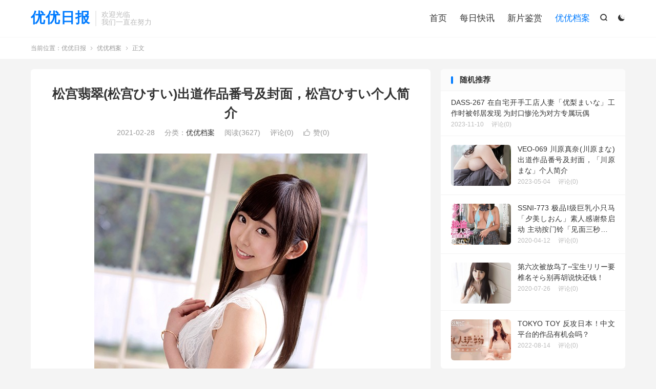

--- FILE ---
content_type: text/html; charset=UTF-8
request_url: https://uuribao.org/archives/2021/02/28/28327/
body_size: 15084
content:
<!DOCTYPE HTML>
<html lang="zh-CN" >
<head>
<meta charset="UTF-8">
<meta http-equiv="X-UA-Compatible" content="IE=edge">
<meta name="viewport" content="width=device-width, initial-scale=1.0">
<meta name="apple-mobile-web-app-title" content="优优日报">
<meta http-equiv="Cache-Control" content="no-siteapp">
<title>松宫翡翠(松宫ひすい)出道作品番号及封面，松宫ひすい个人简介-优优日报</title>
<meta name='robots' content='max-image-preview:large' />
<link rel='dns-prefetch' href='//uuribao.org' />
<link rel="alternate" title="oEmbed (JSON)" type="application/json+oembed" href="https://uuribao.org/wp-json/oembed/1.0/embed?url=https%3A%2F%2Fuuribao.org%2Farchives%2F2021%2F02%2F28%2F28327%2F" />
<link rel="alternate" title="oEmbed (XML)" type="text/xml+oembed" href="https://uuribao.org/wp-json/oembed/1.0/embed?url=https%3A%2F%2Fuuribao.org%2Farchives%2F2021%2F02%2F28%2F28327%2F&#038;format=xml" />
<style id='wp-img-auto-sizes-contain-inline-css' type='text/css'>
img:is([sizes=auto i],[sizes^="auto," i]){contain-intrinsic-size:3000px 1500px}
/*# sourceURL=wp-img-auto-sizes-contain-inline-css */
</style>
<style id='wp-block-library-inline-css' type='text/css'>
:root{--wp-block-synced-color:#7a00df;--wp-block-synced-color--rgb:122,0,223;--wp-bound-block-color:var(--wp-block-synced-color);--wp-editor-canvas-background:#ddd;--wp-admin-theme-color:#007cba;--wp-admin-theme-color--rgb:0,124,186;--wp-admin-theme-color-darker-10:#006ba1;--wp-admin-theme-color-darker-10--rgb:0,107,160.5;--wp-admin-theme-color-darker-20:#005a87;--wp-admin-theme-color-darker-20--rgb:0,90,135;--wp-admin-border-width-focus:2px}@media (min-resolution:192dpi){:root{--wp-admin-border-width-focus:1.5px}}.wp-element-button{cursor:pointer}:root .has-very-light-gray-background-color{background-color:#eee}:root .has-very-dark-gray-background-color{background-color:#313131}:root .has-very-light-gray-color{color:#eee}:root .has-very-dark-gray-color{color:#313131}:root .has-vivid-green-cyan-to-vivid-cyan-blue-gradient-background{background:linear-gradient(135deg,#00d084,#0693e3)}:root .has-purple-crush-gradient-background{background:linear-gradient(135deg,#34e2e4,#4721fb 50%,#ab1dfe)}:root .has-hazy-dawn-gradient-background{background:linear-gradient(135deg,#faaca8,#dad0ec)}:root .has-subdued-olive-gradient-background{background:linear-gradient(135deg,#fafae1,#67a671)}:root .has-atomic-cream-gradient-background{background:linear-gradient(135deg,#fdd79a,#004a59)}:root .has-nightshade-gradient-background{background:linear-gradient(135deg,#330968,#31cdcf)}:root .has-midnight-gradient-background{background:linear-gradient(135deg,#020381,#2874fc)}:root{--wp--preset--font-size--normal:16px;--wp--preset--font-size--huge:42px}.has-regular-font-size{font-size:1em}.has-larger-font-size{font-size:2.625em}.has-normal-font-size{font-size:var(--wp--preset--font-size--normal)}.has-huge-font-size{font-size:var(--wp--preset--font-size--huge)}.has-text-align-center{text-align:center}.has-text-align-left{text-align:left}.has-text-align-right{text-align:right}.has-fit-text{white-space:nowrap!important}#end-resizable-editor-section{display:none}.aligncenter{clear:both}.items-justified-left{justify-content:flex-start}.items-justified-center{justify-content:center}.items-justified-right{justify-content:flex-end}.items-justified-space-between{justify-content:space-between}.screen-reader-text{border:0;clip-path:inset(50%);height:1px;margin:-1px;overflow:hidden;padding:0;position:absolute;width:1px;word-wrap:normal!important}.screen-reader-text:focus{background-color:#ddd;clip-path:none;color:#444;display:block;font-size:1em;height:auto;left:5px;line-height:normal;padding:15px 23px 14px;text-decoration:none;top:5px;width:auto;z-index:100000}html :where(.has-border-color){border-style:solid}html :where([style*=border-top-color]){border-top-style:solid}html :where([style*=border-right-color]){border-right-style:solid}html :where([style*=border-bottom-color]){border-bottom-style:solid}html :where([style*=border-left-color]){border-left-style:solid}html :where([style*=border-width]){border-style:solid}html :where([style*=border-top-width]){border-top-style:solid}html :where([style*=border-right-width]){border-right-style:solid}html :where([style*=border-bottom-width]){border-bottom-style:solid}html :where([style*=border-left-width]){border-left-style:solid}html :where(img[class*=wp-image-]){height:auto;max-width:100%}:where(figure){margin:0 0 1em}html :where(.is-position-sticky){--wp-admin--admin-bar--position-offset:var(--wp-admin--admin-bar--height,0px)}@media screen and (max-width:600px){html :where(.is-position-sticky){--wp-admin--admin-bar--position-offset:0px}}

/*# sourceURL=wp-block-library-inline-css */
</style><style id='wp-block-image-inline-css' type='text/css'>
.wp-block-image>a,.wp-block-image>figure>a{display:inline-block}.wp-block-image img{box-sizing:border-box;height:auto;max-width:100%;vertical-align:bottom}@media not (prefers-reduced-motion){.wp-block-image img.hide{visibility:hidden}.wp-block-image img.show{animation:show-content-image .4s}}.wp-block-image[style*=border-radius] img,.wp-block-image[style*=border-radius]>a{border-radius:inherit}.wp-block-image.has-custom-border img{box-sizing:border-box}.wp-block-image.aligncenter{text-align:center}.wp-block-image.alignfull>a,.wp-block-image.alignwide>a{width:100%}.wp-block-image.alignfull img,.wp-block-image.alignwide img{height:auto;width:100%}.wp-block-image .aligncenter,.wp-block-image .alignleft,.wp-block-image .alignright,.wp-block-image.aligncenter,.wp-block-image.alignleft,.wp-block-image.alignright{display:table}.wp-block-image .aligncenter>figcaption,.wp-block-image .alignleft>figcaption,.wp-block-image .alignright>figcaption,.wp-block-image.aligncenter>figcaption,.wp-block-image.alignleft>figcaption,.wp-block-image.alignright>figcaption{caption-side:bottom;display:table-caption}.wp-block-image .alignleft{float:left;margin:.5em 1em .5em 0}.wp-block-image .alignright{float:right;margin:.5em 0 .5em 1em}.wp-block-image .aligncenter{margin-left:auto;margin-right:auto}.wp-block-image :where(figcaption){margin-bottom:1em;margin-top:.5em}.wp-block-image.is-style-circle-mask img{border-radius:9999px}@supports ((-webkit-mask-image:none) or (mask-image:none)) or (-webkit-mask-image:none){.wp-block-image.is-style-circle-mask img{border-radius:0;-webkit-mask-image:url('data:image/svg+xml;utf8,<svg viewBox="0 0 100 100" xmlns="http://www.w3.org/2000/svg"><circle cx="50" cy="50" r="50"/></svg>');mask-image:url('data:image/svg+xml;utf8,<svg viewBox="0 0 100 100" xmlns="http://www.w3.org/2000/svg"><circle cx="50" cy="50" r="50"/></svg>');mask-mode:alpha;-webkit-mask-position:center;mask-position:center;-webkit-mask-repeat:no-repeat;mask-repeat:no-repeat;-webkit-mask-size:contain;mask-size:contain}}:root :where(.wp-block-image.is-style-rounded img,.wp-block-image .is-style-rounded img){border-radius:9999px}.wp-block-image figure{margin:0}.wp-lightbox-container{display:flex;flex-direction:column;position:relative}.wp-lightbox-container img{cursor:zoom-in}.wp-lightbox-container img:hover+button{opacity:1}.wp-lightbox-container button{align-items:center;backdrop-filter:blur(16px) saturate(180%);background-color:#5a5a5a40;border:none;border-radius:4px;cursor:zoom-in;display:flex;height:20px;justify-content:center;opacity:0;padding:0;position:absolute;right:16px;text-align:center;top:16px;width:20px;z-index:100}@media not (prefers-reduced-motion){.wp-lightbox-container button{transition:opacity .2s ease}}.wp-lightbox-container button:focus-visible{outline:3px auto #5a5a5a40;outline:3px auto -webkit-focus-ring-color;outline-offset:3px}.wp-lightbox-container button:hover{cursor:pointer;opacity:1}.wp-lightbox-container button:focus{opacity:1}.wp-lightbox-container button:focus,.wp-lightbox-container button:hover,.wp-lightbox-container button:not(:hover):not(:active):not(.has-background){background-color:#5a5a5a40;border:none}.wp-lightbox-overlay{box-sizing:border-box;cursor:zoom-out;height:100vh;left:0;overflow:hidden;position:fixed;top:0;visibility:hidden;width:100%;z-index:100000}.wp-lightbox-overlay .close-button{align-items:center;cursor:pointer;display:flex;justify-content:center;min-height:40px;min-width:40px;padding:0;position:absolute;right:calc(env(safe-area-inset-right) + 16px);top:calc(env(safe-area-inset-top) + 16px);z-index:5000000}.wp-lightbox-overlay .close-button:focus,.wp-lightbox-overlay .close-button:hover,.wp-lightbox-overlay .close-button:not(:hover):not(:active):not(.has-background){background:none;border:none}.wp-lightbox-overlay .lightbox-image-container{height:var(--wp--lightbox-container-height);left:50%;overflow:hidden;position:absolute;top:50%;transform:translate(-50%,-50%);transform-origin:top left;width:var(--wp--lightbox-container-width);z-index:9999999999}.wp-lightbox-overlay .wp-block-image{align-items:center;box-sizing:border-box;display:flex;height:100%;justify-content:center;margin:0;position:relative;transform-origin:0 0;width:100%;z-index:3000000}.wp-lightbox-overlay .wp-block-image img{height:var(--wp--lightbox-image-height);min-height:var(--wp--lightbox-image-height);min-width:var(--wp--lightbox-image-width);width:var(--wp--lightbox-image-width)}.wp-lightbox-overlay .wp-block-image figcaption{display:none}.wp-lightbox-overlay button{background:none;border:none}.wp-lightbox-overlay .scrim{background-color:#fff;height:100%;opacity:.9;position:absolute;width:100%;z-index:2000000}.wp-lightbox-overlay.active{visibility:visible}@media not (prefers-reduced-motion){.wp-lightbox-overlay.active{animation:turn-on-visibility .25s both}.wp-lightbox-overlay.active img{animation:turn-on-visibility .35s both}.wp-lightbox-overlay.show-closing-animation:not(.active){animation:turn-off-visibility .35s both}.wp-lightbox-overlay.show-closing-animation:not(.active) img{animation:turn-off-visibility .25s both}.wp-lightbox-overlay.zoom.active{animation:none;opacity:1;visibility:visible}.wp-lightbox-overlay.zoom.active .lightbox-image-container{animation:lightbox-zoom-in .4s}.wp-lightbox-overlay.zoom.active .lightbox-image-container img{animation:none}.wp-lightbox-overlay.zoom.active .scrim{animation:turn-on-visibility .4s forwards}.wp-lightbox-overlay.zoom.show-closing-animation:not(.active){animation:none}.wp-lightbox-overlay.zoom.show-closing-animation:not(.active) .lightbox-image-container{animation:lightbox-zoom-out .4s}.wp-lightbox-overlay.zoom.show-closing-animation:not(.active) .lightbox-image-container img{animation:none}.wp-lightbox-overlay.zoom.show-closing-animation:not(.active) .scrim{animation:turn-off-visibility .4s forwards}}@keyframes show-content-image{0%{visibility:hidden}99%{visibility:hidden}to{visibility:visible}}@keyframes turn-on-visibility{0%{opacity:0}to{opacity:1}}@keyframes turn-off-visibility{0%{opacity:1;visibility:visible}99%{opacity:0;visibility:visible}to{opacity:0;visibility:hidden}}@keyframes lightbox-zoom-in{0%{transform:translate(calc((-100vw + var(--wp--lightbox-scrollbar-width))/2 + var(--wp--lightbox-initial-left-position)),calc(-50vh + var(--wp--lightbox-initial-top-position))) scale(var(--wp--lightbox-scale))}to{transform:translate(-50%,-50%) scale(1)}}@keyframes lightbox-zoom-out{0%{transform:translate(-50%,-50%) scale(1);visibility:visible}99%{visibility:visible}to{transform:translate(calc((-100vw + var(--wp--lightbox-scrollbar-width))/2 + var(--wp--lightbox-initial-left-position)),calc(-50vh + var(--wp--lightbox-initial-top-position))) scale(var(--wp--lightbox-scale));visibility:hidden}}
/*# sourceURL=https://uuribao.org/wp-includes/blocks/image/style.min.css */
</style>
<style id='wp-block-paragraph-inline-css' type='text/css'>
.is-small-text{font-size:.875em}.is-regular-text{font-size:1em}.is-large-text{font-size:2.25em}.is-larger-text{font-size:3em}.has-drop-cap:not(:focus):first-letter{float:left;font-size:8.4em;font-style:normal;font-weight:100;line-height:.68;margin:.05em .1em 0 0;text-transform:uppercase}body.rtl .has-drop-cap:not(:focus):first-letter{float:none;margin-left:.1em}p.has-drop-cap.has-background{overflow:hidden}:root :where(p.has-background){padding:1.25em 2.375em}:where(p.has-text-color:not(.has-link-color)) a{color:inherit}p.has-text-align-left[style*="writing-mode:vertical-lr"],p.has-text-align-right[style*="writing-mode:vertical-rl"]{rotate:180deg}
/*# sourceURL=https://uuribao.org/wp-includes/blocks/paragraph/style.min.css */
</style>
<style id='global-styles-inline-css' type='text/css'>
:root{--wp--preset--aspect-ratio--square: 1;--wp--preset--aspect-ratio--4-3: 4/3;--wp--preset--aspect-ratio--3-4: 3/4;--wp--preset--aspect-ratio--3-2: 3/2;--wp--preset--aspect-ratio--2-3: 2/3;--wp--preset--aspect-ratio--16-9: 16/9;--wp--preset--aspect-ratio--9-16: 9/16;--wp--preset--color--black: #000000;--wp--preset--color--cyan-bluish-gray: #abb8c3;--wp--preset--color--white: #ffffff;--wp--preset--color--pale-pink: #f78da7;--wp--preset--color--vivid-red: #cf2e2e;--wp--preset--color--luminous-vivid-orange: #ff6900;--wp--preset--color--luminous-vivid-amber: #fcb900;--wp--preset--color--light-green-cyan: #7bdcb5;--wp--preset--color--vivid-green-cyan: #00d084;--wp--preset--color--pale-cyan-blue: #8ed1fc;--wp--preset--color--vivid-cyan-blue: #0693e3;--wp--preset--color--vivid-purple: #9b51e0;--wp--preset--gradient--vivid-cyan-blue-to-vivid-purple: linear-gradient(135deg,rgb(6,147,227) 0%,rgb(155,81,224) 100%);--wp--preset--gradient--light-green-cyan-to-vivid-green-cyan: linear-gradient(135deg,rgb(122,220,180) 0%,rgb(0,208,130) 100%);--wp--preset--gradient--luminous-vivid-amber-to-luminous-vivid-orange: linear-gradient(135deg,rgb(252,185,0) 0%,rgb(255,105,0) 100%);--wp--preset--gradient--luminous-vivid-orange-to-vivid-red: linear-gradient(135deg,rgb(255,105,0) 0%,rgb(207,46,46) 100%);--wp--preset--gradient--very-light-gray-to-cyan-bluish-gray: linear-gradient(135deg,rgb(238,238,238) 0%,rgb(169,184,195) 100%);--wp--preset--gradient--cool-to-warm-spectrum: linear-gradient(135deg,rgb(74,234,220) 0%,rgb(151,120,209) 20%,rgb(207,42,186) 40%,rgb(238,44,130) 60%,rgb(251,105,98) 80%,rgb(254,248,76) 100%);--wp--preset--gradient--blush-light-purple: linear-gradient(135deg,rgb(255,206,236) 0%,rgb(152,150,240) 100%);--wp--preset--gradient--blush-bordeaux: linear-gradient(135deg,rgb(254,205,165) 0%,rgb(254,45,45) 50%,rgb(107,0,62) 100%);--wp--preset--gradient--luminous-dusk: linear-gradient(135deg,rgb(255,203,112) 0%,rgb(199,81,192) 50%,rgb(65,88,208) 100%);--wp--preset--gradient--pale-ocean: linear-gradient(135deg,rgb(255,245,203) 0%,rgb(182,227,212) 50%,rgb(51,167,181) 100%);--wp--preset--gradient--electric-grass: linear-gradient(135deg,rgb(202,248,128) 0%,rgb(113,206,126) 100%);--wp--preset--gradient--midnight: linear-gradient(135deg,rgb(2,3,129) 0%,rgb(40,116,252) 100%);--wp--preset--font-size--small: 13px;--wp--preset--font-size--medium: 20px;--wp--preset--font-size--large: 36px;--wp--preset--font-size--x-large: 42px;--wp--preset--spacing--20: 0.44rem;--wp--preset--spacing--30: 0.67rem;--wp--preset--spacing--40: 1rem;--wp--preset--spacing--50: 1.5rem;--wp--preset--spacing--60: 2.25rem;--wp--preset--spacing--70: 3.38rem;--wp--preset--spacing--80: 5.06rem;--wp--preset--shadow--natural: 6px 6px 9px rgba(0, 0, 0, 0.2);--wp--preset--shadow--deep: 12px 12px 50px rgba(0, 0, 0, 0.4);--wp--preset--shadow--sharp: 6px 6px 0px rgba(0, 0, 0, 0.2);--wp--preset--shadow--outlined: 6px 6px 0px -3px rgb(255, 255, 255), 6px 6px rgb(0, 0, 0);--wp--preset--shadow--crisp: 6px 6px 0px rgb(0, 0, 0);}:where(.is-layout-flex){gap: 0.5em;}:where(.is-layout-grid){gap: 0.5em;}body .is-layout-flex{display: flex;}.is-layout-flex{flex-wrap: wrap;align-items: center;}.is-layout-flex > :is(*, div){margin: 0;}body .is-layout-grid{display: grid;}.is-layout-grid > :is(*, div){margin: 0;}:where(.wp-block-columns.is-layout-flex){gap: 2em;}:where(.wp-block-columns.is-layout-grid){gap: 2em;}:where(.wp-block-post-template.is-layout-flex){gap: 1.25em;}:where(.wp-block-post-template.is-layout-grid){gap: 1.25em;}.has-black-color{color: var(--wp--preset--color--black) !important;}.has-cyan-bluish-gray-color{color: var(--wp--preset--color--cyan-bluish-gray) !important;}.has-white-color{color: var(--wp--preset--color--white) !important;}.has-pale-pink-color{color: var(--wp--preset--color--pale-pink) !important;}.has-vivid-red-color{color: var(--wp--preset--color--vivid-red) !important;}.has-luminous-vivid-orange-color{color: var(--wp--preset--color--luminous-vivid-orange) !important;}.has-luminous-vivid-amber-color{color: var(--wp--preset--color--luminous-vivid-amber) !important;}.has-light-green-cyan-color{color: var(--wp--preset--color--light-green-cyan) !important;}.has-vivid-green-cyan-color{color: var(--wp--preset--color--vivid-green-cyan) !important;}.has-pale-cyan-blue-color{color: var(--wp--preset--color--pale-cyan-blue) !important;}.has-vivid-cyan-blue-color{color: var(--wp--preset--color--vivid-cyan-blue) !important;}.has-vivid-purple-color{color: var(--wp--preset--color--vivid-purple) !important;}.has-black-background-color{background-color: var(--wp--preset--color--black) !important;}.has-cyan-bluish-gray-background-color{background-color: var(--wp--preset--color--cyan-bluish-gray) !important;}.has-white-background-color{background-color: var(--wp--preset--color--white) !important;}.has-pale-pink-background-color{background-color: var(--wp--preset--color--pale-pink) !important;}.has-vivid-red-background-color{background-color: var(--wp--preset--color--vivid-red) !important;}.has-luminous-vivid-orange-background-color{background-color: var(--wp--preset--color--luminous-vivid-orange) !important;}.has-luminous-vivid-amber-background-color{background-color: var(--wp--preset--color--luminous-vivid-amber) !important;}.has-light-green-cyan-background-color{background-color: var(--wp--preset--color--light-green-cyan) !important;}.has-vivid-green-cyan-background-color{background-color: var(--wp--preset--color--vivid-green-cyan) !important;}.has-pale-cyan-blue-background-color{background-color: var(--wp--preset--color--pale-cyan-blue) !important;}.has-vivid-cyan-blue-background-color{background-color: var(--wp--preset--color--vivid-cyan-blue) !important;}.has-vivid-purple-background-color{background-color: var(--wp--preset--color--vivid-purple) !important;}.has-black-border-color{border-color: var(--wp--preset--color--black) !important;}.has-cyan-bluish-gray-border-color{border-color: var(--wp--preset--color--cyan-bluish-gray) !important;}.has-white-border-color{border-color: var(--wp--preset--color--white) !important;}.has-pale-pink-border-color{border-color: var(--wp--preset--color--pale-pink) !important;}.has-vivid-red-border-color{border-color: var(--wp--preset--color--vivid-red) !important;}.has-luminous-vivid-orange-border-color{border-color: var(--wp--preset--color--luminous-vivid-orange) !important;}.has-luminous-vivid-amber-border-color{border-color: var(--wp--preset--color--luminous-vivid-amber) !important;}.has-light-green-cyan-border-color{border-color: var(--wp--preset--color--light-green-cyan) !important;}.has-vivid-green-cyan-border-color{border-color: var(--wp--preset--color--vivid-green-cyan) !important;}.has-pale-cyan-blue-border-color{border-color: var(--wp--preset--color--pale-cyan-blue) !important;}.has-vivid-cyan-blue-border-color{border-color: var(--wp--preset--color--vivid-cyan-blue) !important;}.has-vivid-purple-border-color{border-color: var(--wp--preset--color--vivid-purple) !important;}.has-vivid-cyan-blue-to-vivid-purple-gradient-background{background: var(--wp--preset--gradient--vivid-cyan-blue-to-vivid-purple) !important;}.has-light-green-cyan-to-vivid-green-cyan-gradient-background{background: var(--wp--preset--gradient--light-green-cyan-to-vivid-green-cyan) !important;}.has-luminous-vivid-amber-to-luminous-vivid-orange-gradient-background{background: var(--wp--preset--gradient--luminous-vivid-amber-to-luminous-vivid-orange) !important;}.has-luminous-vivid-orange-to-vivid-red-gradient-background{background: var(--wp--preset--gradient--luminous-vivid-orange-to-vivid-red) !important;}.has-very-light-gray-to-cyan-bluish-gray-gradient-background{background: var(--wp--preset--gradient--very-light-gray-to-cyan-bluish-gray) !important;}.has-cool-to-warm-spectrum-gradient-background{background: var(--wp--preset--gradient--cool-to-warm-spectrum) !important;}.has-blush-light-purple-gradient-background{background: var(--wp--preset--gradient--blush-light-purple) !important;}.has-blush-bordeaux-gradient-background{background: var(--wp--preset--gradient--blush-bordeaux) !important;}.has-luminous-dusk-gradient-background{background: var(--wp--preset--gradient--luminous-dusk) !important;}.has-pale-ocean-gradient-background{background: var(--wp--preset--gradient--pale-ocean) !important;}.has-electric-grass-gradient-background{background: var(--wp--preset--gradient--electric-grass) !important;}.has-midnight-gradient-background{background: var(--wp--preset--gradient--midnight) !important;}.has-small-font-size{font-size: var(--wp--preset--font-size--small) !important;}.has-medium-font-size{font-size: var(--wp--preset--font-size--medium) !important;}.has-large-font-size{font-size: var(--wp--preset--font-size--large) !important;}.has-x-large-font-size{font-size: var(--wp--preset--font-size--x-large) !important;}
/*# sourceURL=global-styles-inline-css */
</style>

<style id='classic-theme-styles-inline-css' type='text/css'>
/*! This file is auto-generated */
.wp-block-button__link{color:#fff;background-color:#32373c;border-radius:9999px;box-shadow:none;text-decoration:none;padding:calc(.667em + 2px) calc(1.333em + 2px);font-size:1.125em}.wp-block-file__button{background:#32373c;color:#fff;text-decoration:none}
/*# sourceURL=/wp-includes/css/classic-themes.min.css */
</style>
<link rel='stylesheet' id='style-css' href='https://uuribao.org/wp-content/themes/dux/style.css?ver=9.3' type='text/css' media='all' />
<script type="text/javascript" src="https://uuribao.org/wp-content/themes/dux/assets/js/libs/jquery.min.js?ver=9.3" id="jquery-js"></script>
<link rel="https://api.w.org/" href="https://uuribao.org/wp-json/" /><link rel="alternate" title="JSON" type="application/json" href="https://uuribao.org/wp-json/wp/v2/posts/28327" /><link rel="canonical" href="https://uuribao.org/archives/2021/02/28/28327/" />
<meta name="keywords" content="MMNT-008,松宫ひすい,松宫翡翠,优优档案">
<meta name="description" content="“松宫翡翠(松宫ひすい)”                    今年23岁，有着疗愈系的脸蛋，纤瘦身材之下的E罩杯美胸更显得格外诱人，据称是一位在面包店打工的美少女，同时正在就读某大学，并预计于今年3月12日，(番号： MMNT-008)，正式从片商“KMP”AV出道，                        ">
<meta property="og:type" content="acticle">
<meta property="og:site_name" content="优优日报">
<meta property="og:title" content="松宫翡翠(松宫ひすい)出道作品番号及封面，松宫ひすい个人简介">
<meta property="og:description" content="“松宫翡翠(松宫ひすい)” 今年23岁，有着疗愈系的脸蛋，纤瘦身材之下的E罩杯美胸更显得格外诱人，据称是一位在面包店打工的美少女，同时正在就读某大学，并预计于今年3月12日，(番号： MMNT-008)，正式从片商“KMP”AV出道， 而松...">
<meta property="og:url" content="https://uuribao.org/archives/2021/02/28/28327/">
<meta property="og:image" content="https://uuribao.uxscdn.com/wp-content/uploads/2021/10/58b984854933ccc-1.jpg">
<meta property="twitter:card" content="summary_large_image">
<meta property="twitter:title" content="松宫翡翠(松宫ひすい)出道作品番号及封面，松宫ひすい个人简介">
<meta property="twitter:description" content="“松宫翡翠(松宫ひすい)” 今年23岁，有着疗愈系的脸蛋，纤瘦身材之下的E罩杯美胸更显得格外诱人，据称是一位在面包店打工的美少女，同时正在就读某大学，并预计于今年3月12日，(番号： MMNT-008)，正式从片商“KMP”AV出道， 而松...">
<meta property="twitter:url" content="https://uuribao.org/archives/2021/02/28/28327/">
<meta property="twitter:image" content="https://uuribao.uxscdn.com/wp-content/uploads/2021/10/58b984854933ccc-1.jpg">
<style>.container{max-width:1200px}</style>
<!--HEADER_CODE_START-->
<meta name="e82a58798492a6e798f1b9cd93fe07a8c183300a" content="e82a58798492a6e798f1b9cd93fe07a8c183300a" />
<!--HEADER_CODE_END-->
<link rel="icon" href="https://uuribao.uxscdn.com/wp-content/uploads/2021/10/848357745020e39-150x150.jpg" sizes="32x32" />
<link rel="icon" href="https://uuribao.uxscdn.com/wp-content/uploads/2021/10/848357745020e39-300x300.jpg" sizes="192x192" />
<link rel="apple-touch-icon" href="https://uuribao.uxscdn.com/wp-content/uploads/2021/10/848357745020e39-300x300.jpg" />
<meta name="msapplication-TileImage" content="https://uuribao.uxscdn.com/wp-content/uploads/2021/10/848357745020e39-300x300.jpg" />
<link rel="shortcut icon" href="https://uuribao.org/favicon.ico">
</head>
<body class="wp-singular post-template-default single single-post postid-28327 single-format-standard wp-theme-dux home m-excerpt-cat m-excerpt-desc topbar-off comment-open site-layout-2 text-justify-on m-sidebar dark-on">
<header class="header">
	<div class="container">
		<div class="logo logo-text"><a href="https://uuribao.org" title="优优日报-最新优优资讯尽在优优日报">优优日报</a></div>		<div class="brand">欢迎光临<br>我们一直在努力</div>					<div class="sitedark" etap="darking"><i class="tbfa">&#xe6a0;</i><i class="tbfa">&#xe635;</i></div>
											<div class="navto-search search-show"><i class="tbfa">&#xe611;</i></div>
							<ul class="site-nav site-navbar">
			<li><a href="https://uuribao.org"><i class="fas fa-home"></i>首页</a></li>
<li><a href="https://uuribao.org/archives/category/%e6%af%8f%e6%97%a5%e5%bf%ab%e8%ae%af/"><i class="fas fa-rss-square"></i> 每日快讯</a></li>
<li><a href="https://uuribao.org/archives/category/%e6%96%b0%e7%89%87%e9%89%b4%e8%b5%8f/"><i class="fas fa-film"></i> 新片鉴赏</a></li>
<li class="current-post-ancestor current-menu-parent"><a href="https://uuribao.org/archives/category/%e4%bc%98%e4%bc%98%e6%a1%a3%e6%a1%88/"><i class="fas fa-book"></i> 优优档案</a></li>
		</ul>
					</div>
</header>
	<div class="m-icon-nav">
		<i class="tbfa">&#xe612;</i>
		<i class="tbfa">&#xe606;</i>
	</div>
<div class="site-search">
	<div class="container">
		<form method="get" class="site-search-form" action="https://uuribao.org/">
    <input class="search-input" name="s" type="text" placeholder="输入关键字" value="" required="required">
    <button class="search-btn" type="submit"><i class="tbfa">&#xe611;</i></button>
</form>	</div>
</div>
	<div class="breadcrumbs">
		<div class="container">当前位置：<a href="https://uuribao.org">优优日报</a> <small><i class="tbfa">&#xe87e;</i></small> <a href="https://uuribao.org/archives/category/%e4%bc%98%e4%bc%98%e6%a1%a3%e6%a1%88/">优优档案</a> <small><i class="tbfa">&#xe87e;</i></small> 正文</div>
	</div>
<section class="container">
	<div class="content-wrap">
	<div class="content">
						<header class="article-header">
			<h1 class="article-title"><a href="https://uuribao.org/archives/2021/02/28/28327/">松宫翡翠(松宫ひすい)出道作品番号及封面，松宫ひすい个人简介</a></h1>
			<div class="article-meta">
				<span class="item">2021-02-28</span>												<span class="item">分类：<a href="https://uuribao.org/archives/category/%e4%bc%98%e4%bc%98%e6%a1%a3%e6%a1%88/" rel="category tag">优优档案</a></span>
				<span class="item post-views">阅读(3627)</span>				<span class="item">评论(0)</span>															<a href="javascript:;" etap="like" class="item item-like" data-pid="28327"><i class="tbfa">&#xe64c;</i>赞(<span>0</span>)</a>																	<span class="item"></span>
			</div>
		</header>
				<article class="article-content">
									
    
    <div class="wp-block-image"><figure class="aligncenter size-large"><img decoding="async" src="https://uuribao.uxscdn.com/wp-content/uploads/2021/10/58b984854933ccc-1.jpg" alt="松宫翡翠(松宫ひすい)出道作品番号及封面，松宫ひすい个人简介"/></figure></div>
    

    
    <p>“松宫翡翠(松宫ひすい)”</p>
    

    
    <p>今年23岁，有着疗愈系的脸蛋，纤瘦身材之下的E罩杯美胸更显得格外诱人，据称是一位在面包店打工的美少女，同时正在就读某大学，并预计于今年3月12日，(番号： MMNT-008)，正式从片商“KMP”AV出道，</p>
    

    
    <div class="wp-block-image"><figure class="aligncenter size-large"><img decoding="async" src="https://uuribao.uxscdn.com/wp-content/uploads/2021/10/e4072da62a18ab6-1.jpg" alt="松宫翡翠(松宫ひすい)出道作品番号及封面，松宫ひすい个人简介"/></figure></div>
    

    
    <p>而松宫翡翠在出道作中，除了表示AV出道原因是兴趣使然以外，也表示自己每星期都要自慰10次以上，(十位数)</p>
    

    
    <p>敏感带也很特别地的自己的脚底，不但敏感度极高、水量也相当丰沛，粉嫩的乳头乳晕看起来相当可口，推荐给喜欢纯白美少女的AV粉丝们啦！</p>
    

    
    <div class="wp-block-image"><figure class="aligncenter size-large"><img decoding="async" src="https://uuribao.uxscdn.com/wp-content/uploads/2021/10/3540be8b6768b24-1.jpg" alt="松宫翡翠(松宫ひすい)出道作品番号及封面，松宫ひすい个人简介"/></figure></div>
    

    
    <div class="wp-block-image"><figure class="aligncenter size-large"><img decoding="async" src="https://uuribao.uxscdn.com/wp-content/uploads/2021/10/4db3eeb485a1fda-1.jpg" alt="松宫翡翠(松宫ひすい)出道作品番号及封面，松宫ひすい个人简介"/></figure></div>
    

    
    <div class="wp-block-image"><figure class="aligncenter size-large"><img decoding="async" src="https://uuribao.uxscdn.com/wp-content/uploads/2021/10/e22c4cea24a3e96-1.jpg" alt="松宫翡翠(松宫ひすい)出道作品番号及封面，松宫ひすい个人简介"/></figure></div>
    

    
    <div class="wp-block-image"><figure class="aligncenter size-large"><img decoding="async" src="https://uuribao.uxscdn.com/wp-content/uploads/2021/10/ddb82cacfde896e.jpg" alt="松宫翡翠(松宫ひすい)出道作品番号及封面，松宫ひすい个人简介"/></figure></div>
    

    
    <div class="wp-block-image"><figure class="aligncenter size-large"><img decoding="async" src="https://uuribao.uxscdn.com/wp-content/uploads/2021/10/403a509a26ba6ca.jpg" alt="松宫翡翠(松宫ひすい)出道作品番号及封面，松宫ひすい个人简介"/></figure></div>
    

    
    <div class="wp-block-image"><figure class="aligncenter size-large"><img decoding="async" src="https://uuribao.uxscdn.com/wp-content/uploads/2021/10/6d26bac75ef1b41.jpg" alt="松宫翡翠(松宫ひすい)出道作品番号及封面，松宫ひすい个人简介"/></figure></div>
    

    
    <div class="wp-block-image"><figure class="aligncenter size-large"><img decoding="async" src="https://uuribao.uxscdn.com/wp-content/uploads/2021/10/5f8808d8cc0872d.jpg" alt="松宫翡翠(松宫ひすい)出道作品番号及封面，松宫ひすい个人简介"/></figure></div>
    

    
    <div class="wp-block-image"><figure class="aligncenter size-large"><img decoding="async" src="https://uuribao.uxscdn.com/wp-content/uploads/2021/10/a7437602db5fabf.jpg" alt="松宫翡翠(松宫ひすい)出道作品番号及封面，松宫ひすい个人简介"/></figure></div>
    

    
    <div class="wp-block-image"><figure class="aligncenter size-large"><img decoding="async" src="https://uuribao.uxscdn.com/wp-content/uploads/2021/10/47eb36567682e53.jpg" alt="松宫翡翠(松宫ひすい)出道作品番号及封面，松宫ひすい个人简介"/></figure></div>
    

    
    <p>AV女优小档案</p>
    

    
    <p>女优名：松宫翡翠(松宫ひすい)</p>
    

    
    <p>出生年月日：1998年7月9日生</p>
    

    
    <p>星座：巨蟹座</p>
    

    
    <p>身高：162cm</p>
    

    
    <p>三围：B86(E罩杯) / W59 / H87 cm</p>
    
    					</article>
						            <div class="post-actions">
            	<a href="javascript:;" etap="like" class="post-like action action-like" data-pid="28327"><i class="tbfa">&#xe64c;</i>赞(<span>0</span>)</a>            	            	            </div>
        				
		
				<div class="article-tags"><a href="https://uuribao.org/archives/tag/mmnt-008/" rel="tag">MMNT-008</a><a href="https://uuribao.org/archives/tag/%e6%9d%be%e5%ae%ab%e3%81%b2%e3%81%99%e3%81%84/" rel="tag">松宫ひすい</a><a href="https://uuribao.org/archives/tag/%e6%9d%be%e5%ae%ab%e7%bf%a1%e7%bf%a0/" rel="tag">松宫翡翠</a></div>
		
		
		            <nav class="article-nav">
                <span class="article-nav-prev">上一篇<br><a href="https://uuribao.org/archives/2021/02/28/18454/" rel="prev">SNS消灭！伊贺まこ非常不妙！</a></span>
                <span class="article-nav-next">下一篇<br><a href="https://uuribao.org/archives/2021/03/01/84063/" rel="next">JUL-488 有回家的感觉！AV界最资深熟女“风间ゆみ”大啖小鲜肉！</a></span>
            </nav>
        
				<div class="relates relates-imagetext"><div class="title"><h3>相关推荐</h3></div><ul><li><a target="_blank" href="https://uuribao.org/archives/2024/02/03/184237/"><img data-src="https://uuribao.uxscdn.com/wp-content/uploads/2024/02/87168f270d7bb8e-220x150.jpg" alt="OKB-149 面包店正妹店员顶清纯颜下海&#8230; 待开发青涩体内建抖M魂-优优日报" src="https://uuribao.org/wp-content/themes/dux/assets/img/thumbnail.png" class="thumb"></a><a href="https://uuribao.org/archives/2024/02/03/184237/">OKB-149 面包店正妹店员顶清纯颜下海&#8230; 待开发青涩体内建抖M魂</a></li><li><a target="_blank" href="https://uuribao.org/archives/2021/02/10/18112/"><img data-src="https://uuribao.uxscdn.com/wp-content/uploads/2021/10/e4072da62a18ab6-220x150.jpg" alt="MMNT-008 在面包店打工的俏佳人⋯原来是个对性爱充满好奇心的抖M！-优优日报" src="https://uuribao.org/wp-content/themes/dux/assets/img/thumbnail.png" class="thumb"></a><a href="https://uuribao.org/archives/2021/02/10/18112/">MMNT-008 在面包店打工的俏佳人⋯原来是个对性爱充满好奇心的抖M！</a></li><li><a target="_blank" href="https://uuribao.org/archives/2026/01/20/202156/"><img data-src="https://uuribao.uxscdn.com/wp-content/uploads/2026/01/7692232225543dd-220x150.jpg" alt="SNOS-080 雏形美久琉(雏形みくる)出道作品番号及封面，「雏形美久琉」个人简介-优优日报" src="https://uuribao.org/wp-content/themes/dux/assets/img/thumbnail.png" class="thumb"></a><a href="https://uuribao.org/archives/2026/01/20/202156/">SNOS-080 雏形美久琉(雏形みくる)出道作品番号及封面，「雏形美久琉」个人简介</a></li><li><a target="_blank" href="https://uuribao.org/archives/2026/01/19/202107/"><img data-src="https://uuribao.uxscdn.com/wp-content/uploads/2026/01/48c912a6ec4829d-220x150.jpg" alt="CAWD-942 「小泉枫」出道作品番号及封面，「小泉枫」个人简介-优优日报" src="https://uuribao.org/wp-content/themes/dux/assets/img/thumbnail.png" class="thumb"></a><a href="https://uuribao.org/archives/2026/01/19/202107/">CAWD-942 「小泉枫」出道作品番号及封面，「小泉枫」个人简介</a></li><li><a target="_blank" href="https://uuribao.org/archives/2026/01/19/202096/"><img data-src="https://uuribao.uxscdn.com/wp-content/uploads/2026/01/68cc9eb04066f8f-220x150.jpg" alt="CAWD-937 重盛丽香(重盛れいか)出道作品番号及封面，「重盛丽香」个人简介-优优日报" src="https://uuribao.org/wp-content/themes/dux/assets/img/thumbnail.png" class="thumb"></a><a href="https://uuribao.org/archives/2026/01/19/202096/">CAWD-937 重盛丽香(重盛れいか)出道作品番号及封面，「重盛丽香」个人简介</a></li><li><a target="_blank" href="https://uuribao.org/archives/2026/01/19/202089/"><img data-src="https://uuribao.uxscdn.com/wp-content/uploads/2026/01/bca0ab3e069821d-220x150.jpg" alt="CAWD-936 香川杏(香川あんず)出道作品番号及封面，「香川杏」个人简介-优优日报" src="https://uuribao.org/wp-content/themes/dux/assets/img/thumbnail.png" class="thumb"></a><a href="https://uuribao.org/archives/2026/01/19/202089/">CAWD-936 香川杏(香川あんず)出道作品番号及封面，「香川杏」个人简介</a></li><li><a target="_blank" href="https://uuribao.org/archives/2026/01/16/202049/"><img data-src="https://uuribao.uxscdn.com/wp-content/uploads/2026/01/49ef00bf19cd1f2-220x150.jpg" alt="CAWD-929 「沟端恋」出道作品番号及封面，「沟端恋」个人简介-优优日报" src="https://uuribao.org/wp-content/themes/dux/assets/img/thumbnail.png" class="thumb"></a><a href="https://uuribao.org/archives/2026/01/16/202049/">CAWD-929 「沟端恋」出道作品番号及封面，「沟端恋」个人简介</a></li><li><a target="_blank" href="https://uuribao.org/archives/2026/01/14/202030/"><img data-src="https://uuribao.uxscdn.com/wp-content/uploads/2026/01/fadd7ae1b660997-220x150.jpg" alt="MNGS-038 莲实克蕾儿(莲実クレア)出道作品番号及封面，「莲实克蕾儿」个人简介-优优日报" src="https://uuribao.org/wp-content/themes/dux/assets/img/thumbnail.png" class="thumb"></a><a href="https://uuribao.org/archives/2026/01/14/202030/">MNGS-038 莲实克蕾儿(莲実クレア)出道作品番号及封面，「莲实克蕾儿」个人简介</a></li></ul></div>				<div class="title" id="comments">
	<h3>评论 <small>抢沙发</small></h3>
</div>
	<div id="respond" class="no_webshot">
		
			<form action="https://uuribao.org/wp-comments-post.php" method="post" id="commentform">
				<div class="comt">
					<div class="comt-title">
						<img alt='' data-src='https://gravatar.loli.net/avatar/?s=50&#038;d=monsterid' srcset='https://gravatar.loli.net/avatar/?s=100&#038;d=monsterid 2x' class='avatar avatar-50 photo avatar-default' height='50' width='50' decoding='async'/>						<p><a rel="nofollow" id="cancel-comment-reply-link" href="javascript:;">取消</a></p>
					</div>
					<div class="comt-box">
						<textarea placeholder="你的评论可以一针见血" class="input-block-level comt-area" name="comment" id="comment" cols="100%" rows="3" tabindex="1" onkeydown="if(event.ctrlKey&amp;&amp;event.keyCode==13){document.getElementById('submit').click();return false};"></textarea>
						<div class="comt-ctrl">
							<div class="comt-tips"><input type='hidden' name='comment_post_ID' value='28327' id='comment_post_ID' />
<input type='hidden' name='comment_parent' id='comment_parent' value='0' />
<label for="comment_mail_notify" class="checkbox inline hide" style="padding-top:0"><input type="checkbox" name="comment_mail_notify" id="comment_mail_notify" value="comment_mail_notify" checked="checked"/>有人回复时邮件通知我</label></div>
							<button type="submit" name="submit" id="submit" tabindex="5">提交评论</button>
							<!-- <span data-type="comment-insert-smilie" class="muted comt-smilie"><i class="icon-thumbs-up icon12"></i> 表情</span> -->
						</div>
					</div>

																		<div class="comt-comterinfo" id="comment-author-info" >
								<ul>
									<li><input class="ipt" type="text" name="author" id="author" value="" tabindex="2" placeholder="昵称(必填)"></li>
									<li><input class="ipt" type="text" name="email" id="email" value="" tabindex="3" placeholder="邮箱(必填)"></li>
									<li><input class="ipt" type="text" name="url" id="url" value="" tabindex="4" placeholder="网址"></li>
								</ul>
							</div>
															</div>

			</form>
			</div>
	</div>
	</div>
	<div class="sidebar">
	<div class="widget widget_ui_posts"><h3>随机推荐</h3><ul><li class="noimg"><a target="_blank" href="https://uuribao.org/archives/2023/11/10/182239/"><span class="text">DASS-267 在自宅开手工店人妻「优梨まいな」工作时被邻居发现 为封口惨沦为对方专属玩偶</span><span class="muted">2023-11-10</span><span class="muted">评论(0)</span></a></li><li><a target="_blank" href="https://uuribao.org/archives/2023/05/04/176058/"><span class="thumbnail"><img data-src="https://uuribao.uxscdn.com/wp-content/uploads/2023/05/89ef6e8c0c58ff1-1-220x150.jpg" alt="VEO-069 川原真奈(川原まな)出道作品番号及封面，「川原まな」个人简介-优优日报" src="https://uuribao.org/wp-content/themes/dux/assets/img/thumbnail.png" class="thumb"></span><span class="text">VEO-069 川原真奈(川原まな)出道作品番号及封面，「川原まな」个人简介</span><span class="muted">2023-05-04</span><span class="muted">评论(0)</span></a></li><li><a target="_blank" href="https://uuribao.org/archives/2020/04/12/35936/"><span class="thumbnail"><img data-src="https://uuribao.uxscdn.com/wp-content/uploads/2021/10/e474c8158447703-1-220x150.jpeg" alt="SSNI-773 极品I级巨乳小只马「夕美しおん」素人感谢祭启动 主动按门铃「见面三秒就上床」-优优日报" src="https://uuribao.org/wp-content/themes/dux/assets/img/thumbnail.png" class="thumb"></span><span class="text">SSNI-773 极品I级巨乳小只马「夕美しおん」素人感谢祭启动 主动按门铃「见面三秒就上床」</span><span class="muted">2020-04-12</span><span class="muted">评论(0)</span></a></li><li><a target="_blank" href="https://uuribao.org/archives/2020/07/26/14588/"><span class="thumbnail"><img data-src="https://uuribao.uxscdn.com/wp-content/uploads/2021/10/842c7a19de9b8f1-220x150.jpg" alt="第六次被放鸟了⋯宝生リリー要椎名そら别再胡说快还钱！-优优日报" src="https://uuribao.org/wp-content/themes/dux/assets/img/thumbnail.png" class="thumb"></span><span class="text">第六次被放鸟了⋯宝生リリー要椎名そら别再胡说快还钱！</span><span class="muted">2020-07-26</span><span class="muted">评论(0)</span></a></li><li><a target="_blank" href="https://uuribao.org/archives/2022/08/14/160575/"><span class="thumbnail"><img data-src="https://uuribao.uxscdn.com/wp-content/uploads/2022/08/96b7e8237233081-220x150.jpg" alt="TOKYO TOY 反攻日本！中文平台的作品有机会吗？-优优日报" src="https://uuribao.org/wp-content/themes/dux/assets/img/thumbnail.png" class="thumb"></span><span class="text">TOKYO TOY 反攻日本！中文平台的作品有机会吗？</span><span class="muted">2022-08-14</span><span class="muted">评论(0)</span></a></li></ul></div><div class="widget widget_ui_posts"><h3>本周热门</h3><ul><li><a target="_blank" href="https://uuribao.org/archives/2026/01/16/202070/"><span class="thumbnail"><img data-src="https://uuribao.uxscdn.com/wp-content/uploads/2026/01/fd83c2c6b302d53-220x150.jpg" alt="JUR-535 偷看叔叔婶婶疯狂做爱兴奋到睡不着，巨乳婶婶「白石茉莉奈」干脆也来帮他榨汁！-优优日报" src="https://uuribao.org/wp-content/themes/dux/assets/img/thumbnail.png" class="thumb"></span><span class="text">JUR-535 偷看叔叔婶婶疯狂做爱兴奋到睡不着，巨乳婶婶「白石茉莉奈」干脆也来帮他榨汁！</span><span class="muted">2026-01-16</span><span class="muted">评论(0)</span></a></li><li><a target="_blank" href="https://uuribao.org/archives/2026/01/16/202038/"><span class="thumbnail"><img data-src="https://uuribao.uxscdn.com/wp-content/uploads/2026/01/5de070d95b2bd7e-220x150.jpeg" alt="SNOS-049 全公司都只穿内衣内裤上班，「美乳女上司」更用惹火胴体帮我解压..-优优日报" src="https://uuribao.org/wp-content/themes/dux/assets/img/thumbnail.png" class="thumb"></span><span class="text">SNOS-049 全公司都只穿内衣内裤上班，「美乳女上司」更用惹火胴体帮我解压..</span><span class="muted">2026-01-16</span><span class="muted">评论(0)</span></a></li><li><a target="_blank" href="https://uuribao.org/archives/2026/01/16/202062/"><span class="thumbnail"><img data-src="https://uuribao.uxscdn.com/wp-content/uploads/2026/01/75eb6d91d6f965c-220x150.jpg" alt="JUR-014 「短发E奶美少女」移籍Madonna蜕变轻熟小姐姐展现大人色气！-优优日报" src="https://uuribao.org/wp-content/themes/dux/assets/img/thumbnail.png" class="thumb"></span><span class="text">JUR-014 「短发E奶美少女」移籍Madonna蜕变轻熟小姐姐展现大人色气！</span><span class="muted">2026-01-16</span><span class="muted">评论(0)</span></a></li><li><a target="_blank" href="https://uuribao.org/archives/2026/01/16/202066/"><span class="thumbnail"><img data-src="https://uuribao.uxscdn.com/wp-content/uploads/2026/01/d310c17f171ffcb-220x150.jpg" alt="SQDE-027 清纯妹子一碰私处就湿透，「大量潮水喷发」持续高潮&#8230;-优优日报" src="https://uuribao.org/wp-content/themes/dux/assets/img/thumbnail.png" class="thumb"></span><span class="text">SQDE-027 清纯妹子一碰私处就湿透，「大量潮水喷发」持续高潮&#8230;</span><span class="muted">2026-01-16</span><span class="muted">评论(0)</span></a></li><li><a target="_blank" href="https://uuribao.org/archives/2026/01/19/202082/"><span class="thumbnail"><img data-src="https://uuribao.uxscdn.com/wp-content/uploads/2026/01/f1c92d0dada6ce3-220x150.jpg" alt="ADN-756 老婆借我一个月吧！小只马人妻「栗山莉绪」为了替丈夫保住饭碗 沦为变态上司玩偶-优优日报" src="https://uuribao.org/wp-content/themes/dux/assets/img/thumbnail.png" class="thumb"></span><span class="text">ADN-756 老婆借我一个月吧！小只马人妻「栗山莉绪」为了替丈夫保住饭碗 沦为变态上司玩偶</span><span class="muted">2026-01-19</span><span class="muted">评论(0)</span></a></li></ul></div><div class="widget widget_ui_comments"><h3>最新评论</h3><ul><li><a href="https://uuribao.org/archives/2025/12/26/201557/#comment-6410" title="IPZZ-715 IdeaPocket史上最长的禁欲期！「F奶正妹」欲望达到了顶峰&#8230;"><img alt='' data-src='https://gravatar.loli.net/avatar/5f908faee4ac29415c8fd85127d4f862531f8af19c4487e49cc7293d160ec10f?s=50&#038;d=monsterid' srcset='https://gravatar.loli.net/avatar/5f908faee4ac29415c8fd85127d4f862531f8af19c4487e49cc7293d160ec10f?s=100&#038;d=monsterid 2x' class='avatar avatar-50 photo' height='50' width='50' decoding='async'/> <strong>rocky</strong> 3周前 (12-28)：<br>曾經看過一部片子，無意中刪除了，並且忘記片子的名字和番號了。
片子的內容是：一個男的慾望特別旺盛，找個女性諮詢，說是每天都要自慰十次以上才能滿足，很苦惱。女諮詢師就和他用各種方式做了十次，包括手打，口，胸，正常做等。
還記得諮詢時男的坐的沙發顏色是橘色或者灰色的，女諮詢師的衣服是抹袖的橘色上衣。
拜託各位大神了！！！</a></li><li><a href="https://uuribao.org/archives/2024/11/23/191934/#comment-6253" title="SONE-470 S1最大奶女优的「无意识着衣巨乳挑逗」，「超巨大L奶」满到蹦出！"><img alt='' data-src='https://gravatar.loli.net/avatar/8fbabd46fbd71ee87460938b0a5cb263c3b02cae15873442674c5255a5d59979?s=50&#038;d=monsterid' srcset='https://gravatar.loli.net/avatar/8fbabd46fbd71ee87460938b0a5cb263c3b02cae15873442674c5255a5d59979?s=100&#038;d=monsterid 2x' class='avatar avatar-50 photo' height='50' width='50' decoding='async'/> <strong>肩上蝶</strong> 1个月前 (12-14)：<br>封面杀手</a></li><li><a href="https://uuribao.org/archives/2025/11/17/200378/#comment-5933" title="IPZZ-687 178cm的北欧美乳情妇「天音蜜雪儿」千里送炮，温泉旅馆里大战中！"><img alt='' data-src='https://gravatar.loli.net/avatar/f57e8b62cb52a958aa88038a315801328c51bd0c9a672cd10d4df53640cdcd5c?s=50&#038;d=monsterid' srcset='https://gravatar.loli.net/avatar/f57e8b62cb52a958aa88038a315801328c51bd0c9a672cd10d4df53640cdcd5c?s=100&#038;d=monsterid 2x' class='avatar avatar-50 photo' height='50' width='50' decoding='async'/> <strong>q12336544</strong> 2个月前 (11-17)：<br>QQ6124861825921</a></li><li><a href="https://uuribao.org/archives/2020/12/04/16972/#comment-5932" title="CMF-051 想到就怕！星空もあ觉得生涯最糟糕的3支作品是？"><img alt='' data-src='https://gravatar.loli.net/avatar/f57e8b62cb52a958aa88038a315801328c51bd0c9a672cd10d4df53640cdcd5c?s=50&#038;d=monsterid' srcset='https://gravatar.loli.net/avatar/f57e8b62cb52a958aa88038a315801328c51bd0c9a672cd10d4df53640cdcd5c?s=100&#038;d=monsterid 2x' class='avatar avatar-50 photo' height='50' width='50' decoding='async'/> <strong>q12336544</strong> 2个月前 (11-17)：<br>QQ3658624644215461</a></li><li><a href="https://uuribao.org/archives/2020/12/14/17146/#comment-5850" title="KBI-051 哭哭的告别作！米仓穂香搭讪搭到两根巧克力棒！"><img alt='' data-src='https://gravatar.loli.net/avatar/7208ef114de4eea28c30000db03ff8e2ba573abdf641a87c9c19da67543810b8?s=50&#038;d=monsterid' srcset='https://gravatar.loli.net/avatar/7208ef114de4eea28c30000db03ff8e2ba573abdf641a87c9c19da67543810b8?s=100&#038;d=monsterid 2x' class='avatar avatar-50 photo' height='50' width='50' decoding='async'/> <strong>天涯远不远</strong> 3个月前 (11-05)：<br>在找一部欧美老片，大致剧情是：一栋别墅要出售，女主人（不止一名）邀请了几个男的来看房，其中一个男的有充气娃娃的癖好。记得其中一名女主年纪稍微大点，还有一名女主年轻点的扎了个马尾。</a></li><li><a href="https://uuribao.org/archives/2023/01/11/170750/#comment-5737" title="WAAA-237 M的挑战！111公分M罩杯超乳美女「吉根尤莉亚」最新作袭来！挑战成功就能无套中出！"><img alt='' data-src='https://gravatar.loli.net/avatar/f2bc34e75e23b2967b319e67fdf5e2ee29a1ad6fee10ae44abcf65208494ff1d?s=50&#038;d=monsterid' srcset='https://gravatar.loli.net/avatar/f2bc34e75e23b2967b319e67fdf5e2ee29a1ad6fee10ae44abcf65208494ff1d?s=100&#038;d=monsterid 2x' class='avatar avatar-50 photo' height='50' width='50' decoding='async'/> <strong>芬古</strong> 3个月前 (10-28)：<br>这个没有大神知道吗？？男U我记得是久保田裕也的！！！还有很多人的~~有知道的吗？有赏！！！！！！！！</a></li><li><a href="https://uuribao.org/archives/2023/06/24/178225/#comment-5648" title="MIDE-979 美艳E奶女同事「蓝芽水月」自愿让我中出，穿夹缝内裤「激烈大战」！"><img alt='' data-src='https://gravatar.loli.net/avatar/bb9e59d944243b349e50e0d9a76389d83b21729cda93b82a2e80d035c01b5aea?s=50&#038;d=monsterid' srcset='https://gravatar.loli.net/avatar/bb9e59d944243b349e50e0d9a76389d83b21729cda93b82a2e80d035c01b5aea?s=100&#038;d=monsterid 2x' class='avatar avatar-50 photo' height='50' width='50' decoding='async'/> <strong>超人</strong> 3个月前 (10-21)：<br>E你mb，耍我呢</a></li><li><a href="https://uuribao.org/archives/2025/10/20/199592/#comment-5615" title="VEC-725 妈妈的朋友是火辣K罩杯巨乳，「丰满诱惑曲线」让我深深着迷&#8230;"><img alt='' data-src='https://gravatar.loli.net/avatar/f57e8b62cb52a958aa88038a315801328c51bd0c9a672cd10d4df53640cdcd5c?s=50&#038;d=monsterid' srcset='https://gravatar.loli.net/avatar/f57e8b62cb52a958aa88038a315801328c51bd0c9a672cd10d4df53640cdcd5c?s=100&#038;d=monsterid 2x' class='avatar avatar-50 photo' height='50' width='50' decoding='async'/> <strong>q12336544</strong> 3个月前 (10-21)：<br>厉害</a></li></ul></div><div class="widget widget_ui_tags"><h3>热门标签</h3><div class="items"><a href="https://uuribao.org/archives/tag/%e4%b8%89%e4%b8%8a%e6%82%a0%e4%ba%9a/" title="三上悠亚">三上悠亚</a><a href="https://uuribao.org/archives/tag/%e4%b8%89%e4%b8%8a%e6%82%a0%e4%ba%9c/" title="三上悠亜">三上悠亜</a><a href="https://uuribao.org/archives/tag/%e6%98%8e%e9%87%8c%e3%81%a4%e3%82%80%e3%81%8e/" title="明里つむぎ">明里つむぎ</a><a href="https://uuribao.org/archives/tag/julia/" title="Julia">Julia</a><a href="https://uuribao.org/archives/tag/av%e5%a5%b3%e4%bc%98/" title="AV女优">AV女优</a><a href="https://uuribao.org/archives/tag/%e9%ab%98%e6%a1%a5%e5%9c%a3%e5%ad%90/" title="高桥圣子">高桥圣子</a><a href="https://uuribao.org/archives/tag/%e5%a5%b3%e4%bc%98/" title="女优">女优</a><a href="https://uuribao.org/archives/tag/%e6%a1%83%e4%b9%83%e6%9c%a8%e3%81%8b%e3%81%aa/" title="桃乃木かな">桃乃木かな</a><a href="https://uuribao.org/archives/tag/%e6%a1%83%e4%b9%83%e6%9c%a8%e9%a6%99%e5%a5%88/" title="桃乃木香奈">桃乃木香奈</a><a href="https://uuribao.org/archives/tag/%e7%a5%9e%e5%ae%ab%e5%af%ba%e5%a5%88%e7%bb%aa/" title="神宫寺奈绪">神宫寺奈绪</a><a href="https://uuribao.org/archives/tag/%e9%ab%98%e6%a1%a5%e3%81%97%e3%82%87%e3%81%86%e5%ad%90/" title="高桥しょう子">高桥しょう子</a><a href="https://uuribao.org/archives/tag/%e7%a5%9e%e5%ae%ab%e5%af%ba%e3%83%8a%e3%82%aa/" title="神宫寺ナオ">神宫寺ナオ</a><a href="https://uuribao.org/archives/tag/%e6%b7%b1%e7%94%b0%e5%92%8f%e7%be%8e/" title="深田咏美">深田咏美</a><a href="https://uuribao.org/archives/tag/%e6%b7%b1%e7%94%b0%e3%81%88%e3%81%84%e3%81%bf/" title="深田えいみ">深田えいみ</a><a href="https://uuribao.org/archives/tag/%e6%a8%b1%e7%a9%ba%e6%a1%83/" title="樱空桃">樱空桃</a><a href="https://uuribao.org/archives/tag/%e6%a1%9c%e7%a9%ba%e3%82%82%e3%82%82/" title="桜空もも">桜空もも</a><a href="https://uuribao.org/archives/tag/%e6%a1%a5%e6%9c%ac%e6%9c%89%e8%8f%9c/" title="桥本有菜">桥本有菜</a><a href="https://uuribao.org/archives/tag/%e7%9b%b8%e6%b2%a2%e3%81%bf%e3%81%aa%e3%81%bf/" title="相沢みなみ">相沢みなみ</a><a href="https://uuribao.org/archives/tag/%e4%bc%8a%e8%97%a4%e8%88%9e%e9%9b%aa/" title="伊藤舞雪">伊藤舞雪</a><a href="https://uuribao.org/archives/tag/%e6%a1%a5%e6%9c%ac%e3%81%82%e3%82%8a%e3%81%aa/" title="桥本ありな">桥本ありな</a><a href="https://uuribao.org/archives/tag/%e6%98%8e%e9%87%8c%e4%8c%b7/" title="明里䌷">明里䌷</a><a href="https://uuribao.org/archives/tag/%e5%ae%89%e6%96%8b%e6%8b%89%e6%8b%89/" title="安斋拉拉">安斋拉拉</a><a href="https://uuribao.org/archives/tag/%e5%b1%b1%e5%b2%b8%e9%80%a2%e8%8a%b1/" title="山岸逢花">山岸逢花</a><a href="https://uuribao.org/archives/tag/%e5%ae%89%e6%96%8b%e3%82%89%e3%82%89/" title="安斋らら">安斋らら</a><a href="https://uuribao.org/archives/tag/%e7%9b%b8%e6%b3%bd%e5%8d%97/" title="相泽南)">相泽南)</a><a href="https://uuribao.org/archives/tag/%e6%b0%b4%e5%8d%9c%e6%a8%b1/" title="水卜樱">水卜樱</a><a href="https://uuribao.org/archives/tag/%e7%99%bd%e7%9f%b3%e8%8c%89%e8%8e%89%e5%a5%88/" title="白石茉莉奈">白石茉莉奈</a><a href="https://uuribao.org/archives/tag/%e6%b0%b4%e5%8d%9c%e3%81%95%e3%81%8f%e3%82%89/" title="水卜さくら">水卜さくら</a><a href="https://uuribao.org/archives/tag/%e7%be%8e%e8%b0%b7%e6%9c%b1%e9%87%8c/" title="美谷朱里">美谷朱里</a><a href="https://uuribao.org/archives/tag/%e6%9e%b6%e4%b9%83%e3%82%86%e3%82%89/" title="架乃ゆら">架乃ゆら</a></div></div></div></section>

<footer class="footer">
	<div class="container">
						<p>&copy; 2018-2026 &nbsp; <a href="https://uuribao.org">优优日报</a> &nbsp; <a href="https://uuribao.org/sitemap.xml">网站地图</a>
</p>
				<!-- Global site tag (gtag.js) - Google Analytics -->
<script async src="https://www.googletagmanager.com/gtag/js?id=G-X03585N1B8"></script>
<script>
  window.dataLayer = window.dataLayer || [];
  function gtag(){dataLayer.push(arguments);}
  gtag('js', new Date());

  gtag('config', 'G-X03585N1B8');
</script>	</div>
</footer>
<div class="karbar karbar-rb"><ul><li class="karbar-totop"><a rel="nofollow" href="javascript:(TBUI.scrollTo());"><i class="tbfa">&#xe613;</i><span>回顶部</span></a></li></ul></div>
<script>window.TBUI={"www":"https:\/\/uuribao.org","uri":"https:\/\/uuribao.org\/wp-content\/themes\/dux","ajaxurl":"https:\/\/uuribao.org\/wp-admin\/admin-ajax.php","ver":"9.3","roll":"1 2","copyoff":0,"ajaxpager":"0","fullimage":"1","captcha":0,"captcha_comment":1,"captcha_login":1,"captcha_register":1,"table_scroll_m":1,"table_scroll_w":"800","pre_color":1,"pre_copy":1,"lang":{"copy":"\u590d\u5236","copy_success":"\u5df2\u590d\u5236","comment_loading":"\u8bc4\u8bba\u63d0\u4ea4\u4e2d...","comment_cancel_edit":"\u53d6\u6d88\u7f16\u8f91","loadmore":"\u52a0\u8f7d\u66f4\u591a","like_login":"\u70b9\u8d5e\u8bf7\u5148\u767b\u5f55","liked":"\u4f60\u5df2\u8d5e\uff01","delete_post":"\u786e\u5b9a\u5220\u9664\u8fd9\u4e2a\u6587\u7ae0\u5417\uff1f","read_post_all":"\u70b9\u51fb\u9605\u8bfb\u4f59\u4e0b\u5168\u6587","copy_wechat":"\u5fae\u4fe1\u53f7\u5df2\u590d\u5236","sign_password_less":"\u5bc6\u7801\u592a\u77ed\uff0c\u81f3\u5c116\u4f4d","sign_username_none":"\u7528\u6237\u540d\u4e0d\u80fd\u4e3a\u7a7a","sign_email_error":"\u90ae\u7bb1\u683c\u5f0f\u9519\u8bef","sign_vcode_loading":"\u9a8c\u8bc1\u7801\u83b7\u53d6\u4e2d","sign_vcode_new":" \u79d2\u91cd\u65b0\u83b7\u53d6"},"turnstile_key":""}</script>
<script type="speculationrules">
{"prefetch":[{"source":"document","where":{"and":[{"href_matches":"/*"},{"not":{"href_matches":["/wp-*.php","/wp-admin/*","/wp-content/uploads/*","/wp-content/*","/wp-content/plugins/*","/wp-content/themes/dux/*","/*\\?(.+)"]}},{"not":{"selector_matches":"a[rel~=\"nofollow\"]"}},{"not":{"selector_matches":".no-prefetch, .no-prefetch a"}}]},"eagerness":"conservative"}]}
</script>
<script type="text/javascript" src="https://uuribao.org/wp-content/themes/dux/assets/js/loader.js?ver=9.3" id="loader-js"></script>
<script defer src="https://static.cloudflareinsights.com/beacon.min.js/vcd15cbe7772f49c399c6a5babf22c1241717689176015" integrity="sha512-ZpsOmlRQV6y907TI0dKBHq9Md29nnaEIPlkf84rnaERnq6zvWvPUqr2ft8M1aS28oN72PdrCzSjY4U6VaAw1EQ==" data-cf-beacon='{"version":"2024.11.0","token":"595f237e0c564ec1af0a12f480321060","r":1,"server_timing":{"name":{"cfCacheStatus":true,"cfEdge":true,"cfExtPri":true,"cfL4":true,"cfOrigin":true,"cfSpeedBrain":true},"location_startswith":null}}' crossorigin="anonymous"></script>
</body>
</html>